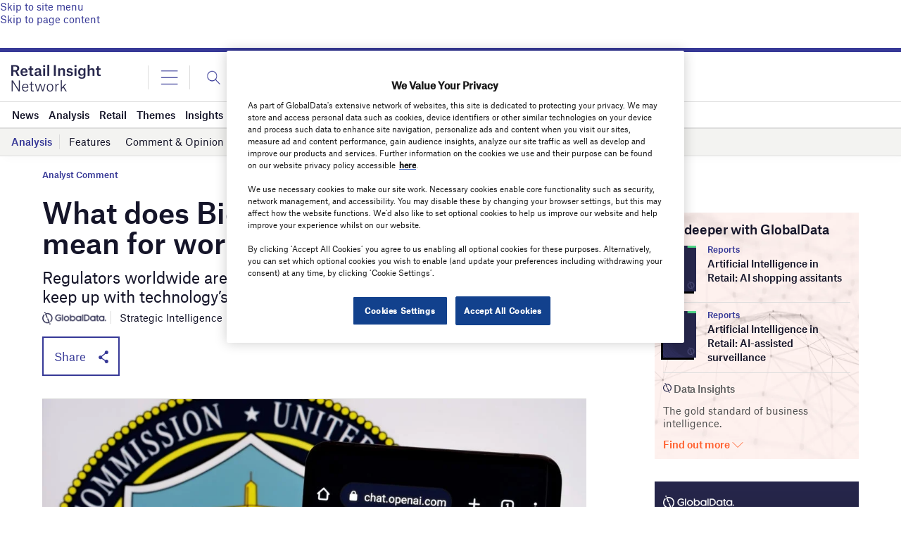

--- FILE ---
content_type: text/html; charset=utf-8
request_url: https://www.google.com/recaptcha/api2/anchor?ar=1&k=6LcqBjQUAAAAAOm0OoVcGhdeuwRaYeG44rfzGqtv&co=aHR0cHM6Ly93d3cucmV0YWlsLWluc2lnaHQtbmV0d29yay5jb206NDQz&hl=en&v=PoyoqOPhxBO7pBk68S4YbpHZ&size=normal&anchor-ms=20000&execute-ms=30000&cb=8rhf2pyqqm7r
body_size: 49552
content:
<!DOCTYPE HTML><html dir="ltr" lang="en"><head><meta http-equiv="Content-Type" content="text/html; charset=UTF-8">
<meta http-equiv="X-UA-Compatible" content="IE=edge">
<title>reCAPTCHA</title>
<style type="text/css">
/* cyrillic-ext */
@font-face {
  font-family: 'Roboto';
  font-style: normal;
  font-weight: 400;
  font-stretch: 100%;
  src: url(//fonts.gstatic.com/s/roboto/v48/KFO7CnqEu92Fr1ME7kSn66aGLdTylUAMa3GUBHMdazTgWw.woff2) format('woff2');
  unicode-range: U+0460-052F, U+1C80-1C8A, U+20B4, U+2DE0-2DFF, U+A640-A69F, U+FE2E-FE2F;
}
/* cyrillic */
@font-face {
  font-family: 'Roboto';
  font-style: normal;
  font-weight: 400;
  font-stretch: 100%;
  src: url(//fonts.gstatic.com/s/roboto/v48/KFO7CnqEu92Fr1ME7kSn66aGLdTylUAMa3iUBHMdazTgWw.woff2) format('woff2');
  unicode-range: U+0301, U+0400-045F, U+0490-0491, U+04B0-04B1, U+2116;
}
/* greek-ext */
@font-face {
  font-family: 'Roboto';
  font-style: normal;
  font-weight: 400;
  font-stretch: 100%;
  src: url(//fonts.gstatic.com/s/roboto/v48/KFO7CnqEu92Fr1ME7kSn66aGLdTylUAMa3CUBHMdazTgWw.woff2) format('woff2');
  unicode-range: U+1F00-1FFF;
}
/* greek */
@font-face {
  font-family: 'Roboto';
  font-style: normal;
  font-weight: 400;
  font-stretch: 100%;
  src: url(//fonts.gstatic.com/s/roboto/v48/KFO7CnqEu92Fr1ME7kSn66aGLdTylUAMa3-UBHMdazTgWw.woff2) format('woff2');
  unicode-range: U+0370-0377, U+037A-037F, U+0384-038A, U+038C, U+038E-03A1, U+03A3-03FF;
}
/* math */
@font-face {
  font-family: 'Roboto';
  font-style: normal;
  font-weight: 400;
  font-stretch: 100%;
  src: url(//fonts.gstatic.com/s/roboto/v48/KFO7CnqEu92Fr1ME7kSn66aGLdTylUAMawCUBHMdazTgWw.woff2) format('woff2');
  unicode-range: U+0302-0303, U+0305, U+0307-0308, U+0310, U+0312, U+0315, U+031A, U+0326-0327, U+032C, U+032F-0330, U+0332-0333, U+0338, U+033A, U+0346, U+034D, U+0391-03A1, U+03A3-03A9, U+03B1-03C9, U+03D1, U+03D5-03D6, U+03F0-03F1, U+03F4-03F5, U+2016-2017, U+2034-2038, U+203C, U+2040, U+2043, U+2047, U+2050, U+2057, U+205F, U+2070-2071, U+2074-208E, U+2090-209C, U+20D0-20DC, U+20E1, U+20E5-20EF, U+2100-2112, U+2114-2115, U+2117-2121, U+2123-214F, U+2190, U+2192, U+2194-21AE, U+21B0-21E5, U+21F1-21F2, U+21F4-2211, U+2213-2214, U+2216-22FF, U+2308-230B, U+2310, U+2319, U+231C-2321, U+2336-237A, U+237C, U+2395, U+239B-23B7, U+23D0, U+23DC-23E1, U+2474-2475, U+25AF, U+25B3, U+25B7, U+25BD, U+25C1, U+25CA, U+25CC, U+25FB, U+266D-266F, U+27C0-27FF, U+2900-2AFF, U+2B0E-2B11, U+2B30-2B4C, U+2BFE, U+3030, U+FF5B, U+FF5D, U+1D400-1D7FF, U+1EE00-1EEFF;
}
/* symbols */
@font-face {
  font-family: 'Roboto';
  font-style: normal;
  font-weight: 400;
  font-stretch: 100%;
  src: url(//fonts.gstatic.com/s/roboto/v48/KFO7CnqEu92Fr1ME7kSn66aGLdTylUAMaxKUBHMdazTgWw.woff2) format('woff2');
  unicode-range: U+0001-000C, U+000E-001F, U+007F-009F, U+20DD-20E0, U+20E2-20E4, U+2150-218F, U+2190, U+2192, U+2194-2199, U+21AF, U+21E6-21F0, U+21F3, U+2218-2219, U+2299, U+22C4-22C6, U+2300-243F, U+2440-244A, U+2460-24FF, U+25A0-27BF, U+2800-28FF, U+2921-2922, U+2981, U+29BF, U+29EB, U+2B00-2BFF, U+4DC0-4DFF, U+FFF9-FFFB, U+10140-1018E, U+10190-1019C, U+101A0, U+101D0-101FD, U+102E0-102FB, U+10E60-10E7E, U+1D2C0-1D2D3, U+1D2E0-1D37F, U+1F000-1F0FF, U+1F100-1F1AD, U+1F1E6-1F1FF, U+1F30D-1F30F, U+1F315, U+1F31C, U+1F31E, U+1F320-1F32C, U+1F336, U+1F378, U+1F37D, U+1F382, U+1F393-1F39F, U+1F3A7-1F3A8, U+1F3AC-1F3AF, U+1F3C2, U+1F3C4-1F3C6, U+1F3CA-1F3CE, U+1F3D4-1F3E0, U+1F3ED, U+1F3F1-1F3F3, U+1F3F5-1F3F7, U+1F408, U+1F415, U+1F41F, U+1F426, U+1F43F, U+1F441-1F442, U+1F444, U+1F446-1F449, U+1F44C-1F44E, U+1F453, U+1F46A, U+1F47D, U+1F4A3, U+1F4B0, U+1F4B3, U+1F4B9, U+1F4BB, U+1F4BF, U+1F4C8-1F4CB, U+1F4D6, U+1F4DA, U+1F4DF, U+1F4E3-1F4E6, U+1F4EA-1F4ED, U+1F4F7, U+1F4F9-1F4FB, U+1F4FD-1F4FE, U+1F503, U+1F507-1F50B, U+1F50D, U+1F512-1F513, U+1F53E-1F54A, U+1F54F-1F5FA, U+1F610, U+1F650-1F67F, U+1F687, U+1F68D, U+1F691, U+1F694, U+1F698, U+1F6AD, U+1F6B2, U+1F6B9-1F6BA, U+1F6BC, U+1F6C6-1F6CF, U+1F6D3-1F6D7, U+1F6E0-1F6EA, U+1F6F0-1F6F3, U+1F6F7-1F6FC, U+1F700-1F7FF, U+1F800-1F80B, U+1F810-1F847, U+1F850-1F859, U+1F860-1F887, U+1F890-1F8AD, U+1F8B0-1F8BB, U+1F8C0-1F8C1, U+1F900-1F90B, U+1F93B, U+1F946, U+1F984, U+1F996, U+1F9E9, U+1FA00-1FA6F, U+1FA70-1FA7C, U+1FA80-1FA89, U+1FA8F-1FAC6, U+1FACE-1FADC, U+1FADF-1FAE9, U+1FAF0-1FAF8, U+1FB00-1FBFF;
}
/* vietnamese */
@font-face {
  font-family: 'Roboto';
  font-style: normal;
  font-weight: 400;
  font-stretch: 100%;
  src: url(//fonts.gstatic.com/s/roboto/v48/KFO7CnqEu92Fr1ME7kSn66aGLdTylUAMa3OUBHMdazTgWw.woff2) format('woff2');
  unicode-range: U+0102-0103, U+0110-0111, U+0128-0129, U+0168-0169, U+01A0-01A1, U+01AF-01B0, U+0300-0301, U+0303-0304, U+0308-0309, U+0323, U+0329, U+1EA0-1EF9, U+20AB;
}
/* latin-ext */
@font-face {
  font-family: 'Roboto';
  font-style: normal;
  font-weight: 400;
  font-stretch: 100%;
  src: url(//fonts.gstatic.com/s/roboto/v48/KFO7CnqEu92Fr1ME7kSn66aGLdTylUAMa3KUBHMdazTgWw.woff2) format('woff2');
  unicode-range: U+0100-02BA, U+02BD-02C5, U+02C7-02CC, U+02CE-02D7, U+02DD-02FF, U+0304, U+0308, U+0329, U+1D00-1DBF, U+1E00-1E9F, U+1EF2-1EFF, U+2020, U+20A0-20AB, U+20AD-20C0, U+2113, U+2C60-2C7F, U+A720-A7FF;
}
/* latin */
@font-face {
  font-family: 'Roboto';
  font-style: normal;
  font-weight: 400;
  font-stretch: 100%;
  src: url(//fonts.gstatic.com/s/roboto/v48/KFO7CnqEu92Fr1ME7kSn66aGLdTylUAMa3yUBHMdazQ.woff2) format('woff2');
  unicode-range: U+0000-00FF, U+0131, U+0152-0153, U+02BB-02BC, U+02C6, U+02DA, U+02DC, U+0304, U+0308, U+0329, U+2000-206F, U+20AC, U+2122, U+2191, U+2193, U+2212, U+2215, U+FEFF, U+FFFD;
}
/* cyrillic-ext */
@font-face {
  font-family: 'Roboto';
  font-style: normal;
  font-weight: 500;
  font-stretch: 100%;
  src: url(//fonts.gstatic.com/s/roboto/v48/KFO7CnqEu92Fr1ME7kSn66aGLdTylUAMa3GUBHMdazTgWw.woff2) format('woff2');
  unicode-range: U+0460-052F, U+1C80-1C8A, U+20B4, U+2DE0-2DFF, U+A640-A69F, U+FE2E-FE2F;
}
/* cyrillic */
@font-face {
  font-family: 'Roboto';
  font-style: normal;
  font-weight: 500;
  font-stretch: 100%;
  src: url(//fonts.gstatic.com/s/roboto/v48/KFO7CnqEu92Fr1ME7kSn66aGLdTylUAMa3iUBHMdazTgWw.woff2) format('woff2');
  unicode-range: U+0301, U+0400-045F, U+0490-0491, U+04B0-04B1, U+2116;
}
/* greek-ext */
@font-face {
  font-family: 'Roboto';
  font-style: normal;
  font-weight: 500;
  font-stretch: 100%;
  src: url(//fonts.gstatic.com/s/roboto/v48/KFO7CnqEu92Fr1ME7kSn66aGLdTylUAMa3CUBHMdazTgWw.woff2) format('woff2');
  unicode-range: U+1F00-1FFF;
}
/* greek */
@font-face {
  font-family: 'Roboto';
  font-style: normal;
  font-weight: 500;
  font-stretch: 100%;
  src: url(//fonts.gstatic.com/s/roboto/v48/KFO7CnqEu92Fr1ME7kSn66aGLdTylUAMa3-UBHMdazTgWw.woff2) format('woff2');
  unicode-range: U+0370-0377, U+037A-037F, U+0384-038A, U+038C, U+038E-03A1, U+03A3-03FF;
}
/* math */
@font-face {
  font-family: 'Roboto';
  font-style: normal;
  font-weight: 500;
  font-stretch: 100%;
  src: url(//fonts.gstatic.com/s/roboto/v48/KFO7CnqEu92Fr1ME7kSn66aGLdTylUAMawCUBHMdazTgWw.woff2) format('woff2');
  unicode-range: U+0302-0303, U+0305, U+0307-0308, U+0310, U+0312, U+0315, U+031A, U+0326-0327, U+032C, U+032F-0330, U+0332-0333, U+0338, U+033A, U+0346, U+034D, U+0391-03A1, U+03A3-03A9, U+03B1-03C9, U+03D1, U+03D5-03D6, U+03F0-03F1, U+03F4-03F5, U+2016-2017, U+2034-2038, U+203C, U+2040, U+2043, U+2047, U+2050, U+2057, U+205F, U+2070-2071, U+2074-208E, U+2090-209C, U+20D0-20DC, U+20E1, U+20E5-20EF, U+2100-2112, U+2114-2115, U+2117-2121, U+2123-214F, U+2190, U+2192, U+2194-21AE, U+21B0-21E5, U+21F1-21F2, U+21F4-2211, U+2213-2214, U+2216-22FF, U+2308-230B, U+2310, U+2319, U+231C-2321, U+2336-237A, U+237C, U+2395, U+239B-23B7, U+23D0, U+23DC-23E1, U+2474-2475, U+25AF, U+25B3, U+25B7, U+25BD, U+25C1, U+25CA, U+25CC, U+25FB, U+266D-266F, U+27C0-27FF, U+2900-2AFF, U+2B0E-2B11, U+2B30-2B4C, U+2BFE, U+3030, U+FF5B, U+FF5D, U+1D400-1D7FF, U+1EE00-1EEFF;
}
/* symbols */
@font-face {
  font-family: 'Roboto';
  font-style: normal;
  font-weight: 500;
  font-stretch: 100%;
  src: url(//fonts.gstatic.com/s/roboto/v48/KFO7CnqEu92Fr1ME7kSn66aGLdTylUAMaxKUBHMdazTgWw.woff2) format('woff2');
  unicode-range: U+0001-000C, U+000E-001F, U+007F-009F, U+20DD-20E0, U+20E2-20E4, U+2150-218F, U+2190, U+2192, U+2194-2199, U+21AF, U+21E6-21F0, U+21F3, U+2218-2219, U+2299, U+22C4-22C6, U+2300-243F, U+2440-244A, U+2460-24FF, U+25A0-27BF, U+2800-28FF, U+2921-2922, U+2981, U+29BF, U+29EB, U+2B00-2BFF, U+4DC0-4DFF, U+FFF9-FFFB, U+10140-1018E, U+10190-1019C, U+101A0, U+101D0-101FD, U+102E0-102FB, U+10E60-10E7E, U+1D2C0-1D2D3, U+1D2E0-1D37F, U+1F000-1F0FF, U+1F100-1F1AD, U+1F1E6-1F1FF, U+1F30D-1F30F, U+1F315, U+1F31C, U+1F31E, U+1F320-1F32C, U+1F336, U+1F378, U+1F37D, U+1F382, U+1F393-1F39F, U+1F3A7-1F3A8, U+1F3AC-1F3AF, U+1F3C2, U+1F3C4-1F3C6, U+1F3CA-1F3CE, U+1F3D4-1F3E0, U+1F3ED, U+1F3F1-1F3F3, U+1F3F5-1F3F7, U+1F408, U+1F415, U+1F41F, U+1F426, U+1F43F, U+1F441-1F442, U+1F444, U+1F446-1F449, U+1F44C-1F44E, U+1F453, U+1F46A, U+1F47D, U+1F4A3, U+1F4B0, U+1F4B3, U+1F4B9, U+1F4BB, U+1F4BF, U+1F4C8-1F4CB, U+1F4D6, U+1F4DA, U+1F4DF, U+1F4E3-1F4E6, U+1F4EA-1F4ED, U+1F4F7, U+1F4F9-1F4FB, U+1F4FD-1F4FE, U+1F503, U+1F507-1F50B, U+1F50D, U+1F512-1F513, U+1F53E-1F54A, U+1F54F-1F5FA, U+1F610, U+1F650-1F67F, U+1F687, U+1F68D, U+1F691, U+1F694, U+1F698, U+1F6AD, U+1F6B2, U+1F6B9-1F6BA, U+1F6BC, U+1F6C6-1F6CF, U+1F6D3-1F6D7, U+1F6E0-1F6EA, U+1F6F0-1F6F3, U+1F6F7-1F6FC, U+1F700-1F7FF, U+1F800-1F80B, U+1F810-1F847, U+1F850-1F859, U+1F860-1F887, U+1F890-1F8AD, U+1F8B0-1F8BB, U+1F8C0-1F8C1, U+1F900-1F90B, U+1F93B, U+1F946, U+1F984, U+1F996, U+1F9E9, U+1FA00-1FA6F, U+1FA70-1FA7C, U+1FA80-1FA89, U+1FA8F-1FAC6, U+1FACE-1FADC, U+1FADF-1FAE9, U+1FAF0-1FAF8, U+1FB00-1FBFF;
}
/* vietnamese */
@font-face {
  font-family: 'Roboto';
  font-style: normal;
  font-weight: 500;
  font-stretch: 100%;
  src: url(//fonts.gstatic.com/s/roboto/v48/KFO7CnqEu92Fr1ME7kSn66aGLdTylUAMa3OUBHMdazTgWw.woff2) format('woff2');
  unicode-range: U+0102-0103, U+0110-0111, U+0128-0129, U+0168-0169, U+01A0-01A1, U+01AF-01B0, U+0300-0301, U+0303-0304, U+0308-0309, U+0323, U+0329, U+1EA0-1EF9, U+20AB;
}
/* latin-ext */
@font-face {
  font-family: 'Roboto';
  font-style: normal;
  font-weight: 500;
  font-stretch: 100%;
  src: url(//fonts.gstatic.com/s/roboto/v48/KFO7CnqEu92Fr1ME7kSn66aGLdTylUAMa3KUBHMdazTgWw.woff2) format('woff2');
  unicode-range: U+0100-02BA, U+02BD-02C5, U+02C7-02CC, U+02CE-02D7, U+02DD-02FF, U+0304, U+0308, U+0329, U+1D00-1DBF, U+1E00-1E9F, U+1EF2-1EFF, U+2020, U+20A0-20AB, U+20AD-20C0, U+2113, U+2C60-2C7F, U+A720-A7FF;
}
/* latin */
@font-face {
  font-family: 'Roboto';
  font-style: normal;
  font-weight: 500;
  font-stretch: 100%;
  src: url(//fonts.gstatic.com/s/roboto/v48/KFO7CnqEu92Fr1ME7kSn66aGLdTylUAMa3yUBHMdazQ.woff2) format('woff2');
  unicode-range: U+0000-00FF, U+0131, U+0152-0153, U+02BB-02BC, U+02C6, U+02DA, U+02DC, U+0304, U+0308, U+0329, U+2000-206F, U+20AC, U+2122, U+2191, U+2193, U+2212, U+2215, U+FEFF, U+FFFD;
}
/* cyrillic-ext */
@font-face {
  font-family: 'Roboto';
  font-style: normal;
  font-weight: 900;
  font-stretch: 100%;
  src: url(//fonts.gstatic.com/s/roboto/v48/KFO7CnqEu92Fr1ME7kSn66aGLdTylUAMa3GUBHMdazTgWw.woff2) format('woff2');
  unicode-range: U+0460-052F, U+1C80-1C8A, U+20B4, U+2DE0-2DFF, U+A640-A69F, U+FE2E-FE2F;
}
/* cyrillic */
@font-face {
  font-family: 'Roboto';
  font-style: normal;
  font-weight: 900;
  font-stretch: 100%;
  src: url(//fonts.gstatic.com/s/roboto/v48/KFO7CnqEu92Fr1ME7kSn66aGLdTylUAMa3iUBHMdazTgWw.woff2) format('woff2');
  unicode-range: U+0301, U+0400-045F, U+0490-0491, U+04B0-04B1, U+2116;
}
/* greek-ext */
@font-face {
  font-family: 'Roboto';
  font-style: normal;
  font-weight: 900;
  font-stretch: 100%;
  src: url(//fonts.gstatic.com/s/roboto/v48/KFO7CnqEu92Fr1ME7kSn66aGLdTylUAMa3CUBHMdazTgWw.woff2) format('woff2');
  unicode-range: U+1F00-1FFF;
}
/* greek */
@font-face {
  font-family: 'Roboto';
  font-style: normal;
  font-weight: 900;
  font-stretch: 100%;
  src: url(//fonts.gstatic.com/s/roboto/v48/KFO7CnqEu92Fr1ME7kSn66aGLdTylUAMa3-UBHMdazTgWw.woff2) format('woff2');
  unicode-range: U+0370-0377, U+037A-037F, U+0384-038A, U+038C, U+038E-03A1, U+03A3-03FF;
}
/* math */
@font-face {
  font-family: 'Roboto';
  font-style: normal;
  font-weight: 900;
  font-stretch: 100%;
  src: url(//fonts.gstatic.com/s/roboto/v48/KFO7CnqEu92Fr1ME7kSn66aGLdTylUAMawCUBHMdazTgWw.woff2) format('woff2');
  unicode-range: U+0302-0303, U+0305, U+0307-0308, U+0310, U+0312, U+0315, U+031A, U+0326-0327, U+032C, U+032F-0330, U+0332-0333, U+0338, U+033A, U+0346, U+034D, U+0391-03A1, U+03A3-03A9, U+03B1-03C9, U+03D1, U+03D5-03D6, U+03F0-03F1, U+03F4-03F5, U+2016-2017, U+2034-2038, U+203C, U+2040, U+2043, U+2047, U+2050, U+2057, U+205F, U+2070-2071, U+2074-208E, U+2090-209C, U+20D0-20DC, U+20E1, U+20E5-20EF, U+2100-2112, U+2114-2115, U+2117-2121, U+2123-214F, U+2190, U+2192, U+2194-21AE, U+21B0-21E5, U+21F1-21F2, U+21F4-2211, U+2213-2214, U+2216-22FF, U+2308-230B, U+2310, U+2319, U+231C-2321, U+2336-237A, U+237C, U+2395, U+239B-23B7, U+23D0, U+23DC-23E1, U+2474-2475, U+25AF, U+25B3, U+25B7, U+25BD, U+25C1, U+25CA, U+25CC, U+25FB, U+266D-266F, U+27C0-27FF, U+2900-2AFF, U+2B0E-2B11, U+2B30-2B4C, U+2BFE, U+3030, U+FF5B, U+FF5D, U+1D400-1D7FF, U+1EE00-1EEFF;
}
/* symbols */
@font-face {
  font-family: 'Roboto';
  font-style: normal;
  font-weight: 900;
  font-stretch: 100%;
  src: url(//fonts.gstatic.com/s/roboto/v48/KFO7CnqEu92Fr1ME7kSn66aGLdTylUAMaxKUBHMdazTgWw.woff2) format('woff2');
  unicode-range: U+0001-000C, U+000E-001F, U+007F-009F, U+20DD-20E0, U+20E2-20E4, U+2150-218F, U+2190, U+2192, U+2194-2199, U+21AF, U+21E6-21F0, U+21F3, U+2218-2219, U+2299, U+22C4-22C6, U+2300-243F, U+2440-244A, U+2460-24FF, U+25A0-27BF, U+2800-28FF, U+2921-2922, U+2981, U+29BF, U+29EB, U+2B00-2BFF, U+4DC0-4DFF, U+FFF9-FFFB, U+10140-1018E, U+10190-1019C, U+101A0, U+101D0-101FD, U+102E0-102FB, U+10E60-10E7E, U+1D2C0-1D2D3, U+1D2E0-1D37F, U+1F000-1F0FF, U+1F100-1F1AD, U+1F1E6-1F1FF, U+1F30D-1F30F, U+1F315, U+1F31C, U+1F31E, U+1F320-1F32C, U+1F336, U+1F378, U+1F37D, U+1F382, U+1F393-1F39F, U+1F3A7-1F3A8, U+1F3AC-1F3AF, U+1F3C2, U+1F3C4-1F3C6, U+1F3CA-1F3CE, U+1F3D4-1F3E0, U+1F3ED, U+1F3F1-1F3F3, U+1F3F5-1F3F7, U+1F408, U+1F415, U+1F41F, U+1F426, U+1F43F, U+1F441-1F442, U+1F444, U+1F446-1F449, U+1F44C-1F44E, U+1F453, U+1F46A, U+1F47D, U+1F4A3, U+1F4B0, U+1F4B3, U+1F4B9, U+1F4BB, U+1F4BF, U+1F4C8-1F4CB, U+1F4D6, U+1F4DA, U+1F4DF, U+1F4E3-1F4E6, U+1F4EA-1F4ED, U+1F4F7, U+1F4F9-1F4FB, U+1F4FD-1F4FE, U+1F503, U+1F507-1F50B, U+1F50D, U+1F512-1F513, U+1F53E-1F54A, U+1F54F-1F5FA, U+1F610, U+1F650-1F67F, U+1F687, U+1F68D, U+1F691, U+1F694, U+1F698, U+1F6AD, U+1F6B2, U+1F6B9-1F6BA, U+1F6BC, U+1F6C6-1F6CF, U+1F6D3-1F6D7, U+1F6E0-1F6EA, U+1F6F0-1F6F3, U+1F6F7-1F6FC, U+1F700-1F7FF, U+1F800-1F80B, U+1F810-1F847, U+1F850-1F859, U+1F860-1F887, U+1F890-1F8AD, U+1F8B0-1F8BB, U+1F8C0-1F8C1, U+1F900-1F90B, U+1F93B, U+1F946, U+1F984, U+1F996, U+1F9E9, U+1FA00-1FA6F, U+1FA70-1FA7C, U+1FA80-1FA89, U+1FA8F-1FAC6, U+1FACE-1FADC, U+1FADF-1FAE9, U+1FAF0-1FAF8, U+1FB00-1FBFF;
}
/* vietnamese */
@font-face {
  font-family: 'Roboto';
  font-style: normal;
  font-weight: 900;
  font-stretch: 100%;
  src: url(//fonts.gstatic.com/s/roboto/v48/KFO7CnqEu92Fr1ME7kSn66aGLdTylUAMa3OUBHMdazTgWw.woff2) format('woff2');
  unicode-range: U+0102-0103, U+0110-0111, U+0128-0129, U+0168-0169, U+01A0-01A1, U+01AF-01B0, U+0300-0301, U+0303-0304, U+0308-0309, U+0323, U+0329, U+1EA0-1EF9, U+20AB;
}
/* latin-ext */
@font-face {
  font-family: 'Roboto';
  font-style: normal;
  font-weight: 900;
  font-stretch: 100%;
  src: url(//fonts.gstatic.com/s/roboto/v48/KFO7CnqEu92Fr1ME7kSn66aGLdTylUAMa3KUBHMdazTgWw.woff2) format('woff2');
  unicode-range: U+0100-02BA, U+02BD-02C5, U+02C7-02CC, U+02CE-02D7, U+02DD-02FF, U+0304, U+0308, U+0329, U+1D00-1DBF, U+1E00-1E9F, U+1EF2-1EFF, U+2020, U+20A0-20AB, U+20AD-20C0, U+2113, U+2C60-2C7F, U+A720-A7FF;
}
/* latin */
@font-face {
  font-family: 'Roboto';
  font-style: normal;
  font-weight: 900;
  font-stretch: 100%;
  src: url(//fonts.gstatic.com/s/roboto/v48/KFO7CnqEu92Fr1ME7kSn66aGLdTylUAMa3yUBHMdazQ.woff2) format('woff2');
  unicode-range: U+0000-00FF, U+0131, U+0152-0153, U+02BB-02BC, U+02C6, U+02DA, U+02DC, U+0304, U+0308, U+0329, U+2000-206F, U+20AC, U+2122, U+2191, U+2193, U+2212, U+2215, U+FEFF, U+FFFD;
}

</style>
<link rel="stylesheet" type="text/css" href="https://www.gstatic.com/recaptcha/releases/PoyoqOPhxBO7pBk68S4YbpHZ/styles__ltr.css">
<script nonce="dLmlTNxj4hhf5z0ph05IYQ" type="text/javascript">window['__recaptcha_api'] = 'https://www.google.com/recaptcha/api2/';</script>
<script type="text/javascript" src="https://www.gstatic.com/recaptcha/releases/PoyoqOPhxBO7pBk68S4YbpHZ/recaptcha__en.js" nonce="dLmlTNxj4hhf5z0ph05IYQ">
      
    </script></head>
<body><div id="rc-anchor-alert" class="rc-anchor-alert"></div>
<input type="hidden" id="recaptcha-token" value="[base64]">
<script type="text/javascript" nonce="dLmlTNxj4hhf5z0ph05IYQ">
      recaptcha.anchor.Main.init("[\x22ainput\x22,[\x22bgdata\x22,\x22\x22,\[base64]/[base64]/MjU1Ong/[base64]/[base64]/[base64]/[base64]/[base64]/[base64]/[base64]/[base64]/[base64]/[base64]/[base64]/[base64]/[base64]/[base64]/[base64]\\u003d\x22,\[base64]\\u003d\x22,\x22w57Du8K2I8KFw5xcw4UlK8KtwqQkwqPDtxRvDAZlwpETw4fDtsKEwr3CrWNTwrtpw4rDgHHDvsOJwqIOUsOBMDjClmEqcm/DrsOnMMKxw4FaTHbChQo+SMOLw7zCosKbw7vCmsKjwr3CoMO+EgzCssKoY8KiwqbCsAhfAcOWw67Cg8KrwoPCllvCh8OPODZeWsOGC8KqWCBycMOSHh/Cg8KvNhQTw5YrYkVBwqvCmcOGw77DlsOcTwlBwqIFwootw4TDkw0FwoAOwrHCtMOLSsKOw6jClFbCkcKRIRMoasKXw5/CpHoGaQHDimHDvS9cwonDlMK7XgzDshUgEsO6wprDiFHDk8O7wrNdwq9KElogA0ROw5rCssKzwqxPI2LDvxHDmsOEw7LDnw/DtsOoLS/Dj8KpNcK9S8KpwqzCgyDCocKZw6PCsRjDi8Ozw73DqMOXw5Ndw6snWcOZVCXCjcKLwoDCgW3ClMOZw6vDsx0CMMOEw5jDjQfClW7ClMK8PEnDuRTCmMOXXn3CukouUcK7wprDmwQUSBPCo8K1w5AIXlsIwprDmxHDjFx/N0t2w4HCpj0jTlpTLwTCjWRDw4zDmVLCgTzDo8K+wpjDjnkGwrJAY8Oxw5DDs8KVwp3DhEsow41Aw5/[base64]/[base64]/HMKUMAfCt8OswqjCqi8gDsOmwoMIwr42UsKqC8KHwpx3Fk03P8K+wrLCnhDCjDQpwoNsw5jCjcKdw7V7VULCrltaw5IowpzDn8KEPWMfwr3CpV0sHF4Ew7zDuMKuQsOgw63Dk8OMwp3Dv8KfwpQvw4plbSp3Z8ObwonDmlIQw6/DpMKvU8OHw7rDucKlwqTDl8OcwoHDhMKQwqPCqjjDt3HDqsKCwqUjKsOGwq4dBk7DjSQoECjDkMOfecKFTMOmw5LDrD9oIsOpAEPDv8KJccO5woJCwoVZwoVeOcKWwodLbMKDZgN/woVlw6XDkRTDrXodPFLCgGPDlB1vw4kywqfCkHNIw4XDs8KQwpUVF3LDi0PDlsOEclTDlcO3wo89FcKbwrXChCJnwq4kwo/Cu8O9w6Yew6RgCmzCvysOw4NkwoTDi8OtHHrCsHJBDnHCk8Obwq8Ew4HCsC3DtsONw5fCosKrKUYBwql0w5p/[base64]/DqcKzw53Ds0kKPMKiJcKhLWzDljQrZcKJdsOjwrvDgHZYWCvDlcKwwqnDm8OwwrERKQDDmwXCmVkSP0tHwrdqG8Ovw4HDr8K6wqTCusOjw5XCqMKVGsKRw6A6FMK/PjULUgPCj8OIw4Zmwqggwq9rT8OAwpbDjCF1w70GdVlGwoViwrlPBsOdb8Ofw5jCtsONw6tjw4XCgMOxw6nDo8OZQhfCpgPDvQgMcSllKUTCusKXbcKfZcKcIcOsK8OndMO8LcOTw6nDkgckbcKecEE3w7jCnDrDksO5wrfDoSzDpBEhw6M/wpfCmEQEwoHCn8KiwrTDrHnDhHfDtQzCl08Fwq3CrUQXLMKjchvDscOHDMKsw7DCjRk2VcKOKWjCnUjChRcAw6tmw4rCvwXDs3TDiXjCq2BdYMOGBsKLBcOic0HDo8Ocwp94w7LDksO3wpDCusOdwrXCjMOHwqfDlsOJw6orfnh7QFvCsMKwP0FOwq8Vw4wOwqHCsz/CqMOHIlXCkiDCqHvCq0NjQwDDkCFxeB0LwrMdw5YESRbDp8OHw5bDvsOEATlKw6JkKsKgwosbwrFOc8KLw7zCvD4Rw69twrTDkgZjw7RxwpvDkhzDum3Ci8O7w73CsMKbE8O3woHDrl4Pwp8Fwqlawrh2YcO2w7pAJ19aMSvDtz/CqcOnw7TCrAzDoMK6PBLDmMKUw7LCscOTw73CkMKXwoo/wqopwppiSQV4w5MfwpsIwo/DmyHCgmxkGQdJwoXDiDl7w4DDsMOfw7nDnzsQHsKVw7Jfw4PCjMO+Q8OaHDXCvRHCklXCnhQCw7dFwrbDlDtbYMO1V8KqdMKHw5RaOXlPNhzDt8OKRGQ0w5zCgVrCoTrCnsOQXsOew48BwoNLwqkHw4HCsw/[base64]/[base64]/Ct25NQcKQw6ULNwLCoiMnOQE5SS3DjsK3w6LCj1jChcKaw58Ew54MwrgjEMORwrIHw4QZw7vDsn1oI8KNw4sXw48EwpTCkU1jaHnDqMOXWzdIw6HCjMO0wq3CrF3Dk8KxNWYNHkxywqUjwr/DpxDCkGpHwrJpCijChsKSScONfcK9wpvDn8KXwoHCrDrDmnkMw6bDisKPwrxCZsK1BkvCqcO8SkDDkBlrw5xewpIpLw3ClmtSw4vCtcKSwo8mw6ZgwovCpUAracKcwoVzwr8PwoIGWhTCjX7DjC9mw7nCpsOxwrnClF0Jw4JObyXClibDi8KlIcOCwpXDjW/CpsK1wo5wwo9Fw40yCWrChAg2d8OIw4YJYhXCpcK+w5BMwq4kCsO9KcK7BzhcwrBdw6ZKw4Asw5VFw78SwqrDqMKvIsOpWMOAwoNjQcKraMK1wq4hwq/CtsO4w6PDh23DnMKjQwg/VsKawpLDg8ODFcORwq3DlTEnw7kow4N5wpzDt0vDh8OQTcOYVMKmf8OhOsOcGMO0wqnDsWrDhMKWwp/CsRLCrBTCvg/CtSPDgcOiwrF1GsOuOMKlIMKiw6Qnw7gcw4Qbw45uw78dwogSKH5mS8KLw74ZwoXCrVISWD1ew7fCjBN+w7N/[base64]/CtcO8wqnDm1JdUEvDlsOQJMOFwoNaZ8KKw7bDi8OlwpzCrcKYw7jCrgbCicO/XcK6CMO+RcKswpBrDcKTw7wsw4hiw4YMf1PDlMKyQ8O+B1LDscOIwrzCimIqwo98DGEzw6/DqDTCt8OFw7U6wpolMWjCoMOxUMOdbDE2E8KJw4PCjEvDjU/[base64]/[base64]/w6tTw6HCocKEHWvCgwTCosOPQQbCgyPDq8OiwrN9w5DDuMOqLkfDuEUrAx3DqsO9w6fDo8O/wrVme8OOTsK4wodBIDgtf8OHwocHw5hJNlc5BD82XcOkw6s0ViMoXlrCiMOoJMOiwqHDsmnCpMK8S2XCrE3ClyleWMOXw401w47CmsKewoZXw6Bsw6o0JX0/[base64]/CocKzdE7DhMKLw4wbJ1/Cs0MRwrxiwohwDsKYwpjCuxYxRcOhw6drwrnDjgPCqMKHSsOgA8KLIVXDpUTCu8Ofw7HCkDZ0S8ORw6bCr8OIT0XDrMO4woEmwrfDm8OmMMKWw6bClsK2wrjCo8ONwoHChMOHSsOyw4fDoG5gYk/CvsKyw7PDrMOMVjs6McKue0xawp8Pw5/DlcOKwo/[base64]/wrskdl5AVsKFTcOSNMOnwo3CjsK7wp/CrMOWGWIhwq5lK8Otw7XCpns0QMO/d8OFBcOmwprCgMOFw4nDkF5tF8KpAsK8BkkJwqnCrcOGKsKnQMKfUGk6w4TCsy81BFEuwo7CtTnDisKBw4jDkyDCpsOgJ2jCiMKDHMKiw7LCvXJhZ8KJc8OcXsKRGsOlwrzCsH/CocKoXkQAwrZDOMOIM1FFG8O3A8O4w6zCo8KSw4vCh8KmI8KYRg51w7zCjMKvw5hEwobDm0LCosO/wofChw7CixjDhHUuw7PCk3Ftwp3CjR/DmXRDwo3DoC3DoMO1UFPCrcKpwq43W8K2J3wfKsKfw6JNw4rDgMK/[base64]/KsOFwojDozzCm0rCvRDCrx56ecKXwr3CnnIOw6VCw6HCtFZwHHoaIQcnwqzDnSfDicO/dw/Cn8OqRBg4wp4rwq18wq95wqjDinxJw6bDmDHCscOnYGvCpjpXwpTCgTItF0rCvScMbMOSLHbCuXsnw7rDlsKrwr4/VkfCt38VIsK8N8OBwoTCnCjDtkTDmcOIB8KNw4LCucOWw7tlGzDCq8KGWMKSwrd9dcOgwogewqTCj8KoAsK9w6NSw78lacO0Tm7ClMOjwqxWw5zCucKUwqfDk8KoThvCkMOUJ1HCmw3CsAzCt8KLw40AXMOebWB/CwhbOU04w6zCsisKw4bDsmPDtcOSwrEGw4jCn0YWKynDm1k3NRbDhhoZw78tKRPCs8O0wo/ClSELw7Ffw5rChMKlwoPCqCLCn8Omw7pcwrrCvcO7O8KGEEJTw4tqI8OgXsKdU31zfMOkw4zCjkjDnw8LwoBOMcK2w4zDgMOFw7pERcOqw7XCmFLCiFFKXXI6w5B4D1PCj8KFw6RpHGZuRnc7w4liw7gWLsKqPDsGwp40w6cxBhDDkcKiwpR/w6bDrWdSYcO6I19JX8OAw7vDg8OmP8KzBMOgBcKCw6oKV1QIwoJVDUTCvz/ChcKbw448woc0wosoC1LCpsKvVTk5w5DDsMKPwppswrXDmsOQw4tpYxwAw7YUw5nCo8O5ZcKXwrcrbsKwwrgaDMOuw75nNRjCsUPCnQDClsOMVMOow53DrDF5wpUIw50qw41Bw71ew7plwosRwrzChzXCoBbCkBbCq2B4wrgiTMK8wphCEBR7QzAcw4VPwpI/wpbDjFJuY8OnV8K0fcKEwr/DgyQcEMKtw7/DpcKZw6DCpsKbw6vDlUdWwqY5MijCmcKWw6xYK8KJe25nwo4DbsO2wr3Co0kxwqfCj0nDnsKLw7cyGhHDrsK5wqsYGDnDmMOkMsOOCsOFw5wOw48fbQjDpMOiIcOxMMOzMm7DtW43w4HCrcOsEE7Ci2/[base64]/w4ZFeAMKwrJUBQzCpcO+PsKfwo9FRsKyw6o0w5bDi8Kxw77DicOLw6PCvsKEUB3DuyA8wqPDkxrCt2PCkcK9GMKTwoBxP8Kxw6J1dsOjw7NNfXIsw5hPw6nCqcKBw67DksOTUU80FMOrw7jCpFLCm8OFGcK3wpvDhcOCw5jDsRjDu8OQwpRgBcO9BFoRFcK+Ih/Dulk+T8OfasKhwpZPIMO9w4PCrCI1ZHMZw5YnwrnDqsOPw5XCg8OlUw9uYcKNwroDwqrCjH9HOMKbwrzCl8OmGXVwDcO/woN6wqvCjMKWDkHCrkTDmsK/w7dtwq/DqsKvZcK6YyrDm8OASG3ClMOqwr/CosOQwoVEw4TDg8KPacK0ZMKgbnTDocKOdcKzwrcxWQRMw5jDvsOFLkExBsOHw4JPwpzDpcO/C8Ohwq8bw4AYfmVpw4Jxw5R/LRRiw5QuwrbCtcOZwpjCl8OFLETDqHfDrsORw7UAwrNMwqw/w6s1w4V/wr3DncOtQ8K/MMOPcEB6worCncKbwqXCosObw6Emw5rChsO5TSMvNMKAP8OgPlAlwqbCgsO5bsOHWi4Yw4fCjk3ChDlwCcKrDDdzw5rCrcKEw7zDnWZswpFDwojDtWHCoQ/Cn8OOw4TCvRBfUMKRw7rCjF7Cpypow6lQwqbCjMO6MQ0ww7BDwqzCr8OOw7lpfDPDt8OFX8OhcMKjUEYwVn8WXMOrwqk7VQDDlsKeR8KFPcK9wpXChcOVw7QpMMKXKMKsM3ZvbsKnQMK6NcKjw65KPMO6wrLDlMOKfm/DqUDDosKXSsOBwo0dw5vDq8O9w6bCgMKVC2HCusOhAHDDksKrw5DCjMOGRUfClcKWW8KIwp0WwqLCuMKeQQTCp2Ame8KXwobCpjPCuWEGVkHDssOcaVTCklrCq8OCJCk2FkDDtzLCrsKQWzTDpE/[base64]/[base64]/Cm2N4CRnDqcOqAcK5U0sKdwfDrMO0N23Cm0fCpXPDnV0lwqXDg8OvZcO8w4rDr8OSw6fDhkEZw5rCuXXDiC/CmxpQw5o+w7rDscO8wrbCscOnO8K7wr7Du8OJwrnDvXJVbVPCl8KdTsOHwqNEYDxFw59KTWzDgMOCwqbDnMOoalHCtGLDtFbCtMOewqQIYifDscOxw5J8woDDvUw+c8KTwrAqchbDjkRTwqjCt8OuE8K3YcKQw64kS8Oew5/DqMOxw71pTsKww47Dg1htQ8KEwqfColDCgcOTbnNUcsOEJ8Klw5lTPMKWwqMhR1IEw5kVwoAdw63Cgy3DosK5GS14wowdw6khwoA0w49gEsKrY8KbTcOXwq4hw5c5wqvDikB0woJuw7jCuDvCsgUETA5/w4Z0EsKQwr7CtMO/wp/DocK+w44mwoJ1w5VUw6QRw7fCpF/CscKvLsKPR3ZYdcKswoNQQMO+NV57eMOQQTXCkQ9OwowNfcK/DDnCjDHCtMKSJ8ONw5nDrlDCrSfChztZNMOiw4bCpkdaTXjCn8KpE8Kmw6Aow6B4w5zCgMOKMn4FSUVOLcKUcsOYP8Ksa8OdVS9DED1MwqlcO8KIQcKTaMOYwrPDusOww7MIwp7CvxoSwoI3wp/CucKHfsKVMBE9worCmSUfXWFafEgQw4BaLsOPw6LDgCXDuGrCphEMAMKYeMKfw43Cj8KSHD/CksKcUHvCm8KOHcOIFhNrOMOLwqzDmsKzwrrCg2XDsMORGMKOw6TDtsKsWMKDBsO2w6hREF4fw47ClAPClMOFQ1DDjFrCrD8Lw4DCtztDPsOYwonCh1zDvk1Dw6JLwrXCv0XCvznDjFjDr8KWD8Oww48RRsOwP07DucOjw4HDlkgAYcOGwq7DgC/ClklOZMKqQlbDk8KkbQ7Csm7DhcK/FcO/wpdxBHzCgzrCuTx4w4TDil3Dt8OgwqwGFj5oGQlHNFxTPMO7wogWfmnDj8OAw5TDj8OVw6/Dl3nDusKgw6/DtMOVw6gMfVXDj2gZw6vDmsOXDMK8w4fDrDjCn1EVw4RSwpNrbcOTwrTCnMO5eypuJCfDmDdLwpLDs8Kmw6FjUHjDhm4pw51pXcOQwpvCm2cFw6RseMOhwpMYwoE1ViN/wosSLB8KLzDDjsOFw7Quw5/Cqgt0I8KSZsKcwrFyAQTCoGIDw6UjHMOGwrRLOFzDkcODwrERUnwXw6XCmHIJESE3wrpkDcK/c8OCbHpQR8OlFx/Du2rChxc0BSh1ZsOKw5jCr1k1w64+DBQiwplFP1jCiATDhMOWSGAHYMOSDcKcwoU8woPCqcKlX2B4w7LCgVFwwps+JsOHKys+cwA/[base64]/CpRs1w49zw57DoiDDjFzDq8Omw5jCp1wkfG1JwqYOIRHDkFbCnHBmD3lDK8KeKMKIwrLCul0YMCzCm8Kvw57DtQ7DocK/[base64]/V8KtW8Oww59IwozDocOuU8KZVl9ybMOrw4/DnsOaw73Dn8K1w6vCg8OkG8KHSD7CiH3DhMOwwrDCmcOgw5fCi8KrV8O/w5wvX2Z0dlnDqMOjBMO3wrxuwqUXw6bDncKywrA/wozDvMK2e8Osw6Vpw5cdFMOfUhvChVTClXlPw5zCrsKkCRjCi1Y0AWzCn8OIQcOqwpNyw4HDicOfACh7DcOJZUtBbsOIS3jDsAx3w4PCi0tpwpzDkDvCmSIFwpYqwofDn8OiwqbCug8YdcO2Q8K3WyN/[base64]/w7DDiDTDs0/CqMOVwrHCsHA6eXXDu8Ojw61mwohsI8OBAXDCvcOewrPDohZRJVnDt8K7w5JVDQHCqcOCwph1w47DiMOoJ3RXTcKRw4NRwonCkMOKBMKVwqbCnsOTw5EcAlJowpjDjxXChMKAwonCnMKkNMObwrHCmxlPw7PCnFAlwp/Ck1QvwoICwoDDuiU1wrAbwpnCjcOAWDTDp0bCmA7CqAREw6/DlVHDgj/DlEPCn8Kdw5HCukQ3TcOdwrfDqg1MwrTDqAjCvT3DmcKdSMKiZ1rCosODwrbDrk3Dkz8RwoRLwp7DgsKtBMKjc8ONU8OjwrNcw69HwqgVwo9pw63DvVXDjcKnwojDpMKJw4HDncO8w7lOITfDiGB/w5YqKMOAwq5JUcO1RBMSwrszwrJvwqLDj1nCmxDClUbDgzYDewIuBsK0bE3ChMOhwqYhJsORLMKRw7/CsETCs8Oge8OJwocdwrQ0OBkgw5IWwrIJOcKqRsOKVFo6wrHDvMOQwr3CosOGDMOqw5XDrcO5YMKZIUvDogPDpQ3Dp0TDi8OjwrrDpsOQw5XCtQxxP2oFOsK9wrzCrjEJwq5eVlTDiT/CoMKhw7DCqCzDvWLCm8KwwqXDgsKtw5nDpx8EaMK7FcK+WWvDj17CvT/DuMOORWnCqDtRw79Iw47CjsKZMn9mw7kww5fCkE/DlHXDhU3DvcK+ZF3CtkEsZ14Hw7Y5w5rCn8K1IzUDwpxlWkp7OXENQBPDmMKIwonCq3jDhUNtIzEfw7bDq3vDkV/CssKDBgTCr8K5XUbCqMKCNW42DzorIWhGZxXDmSIKwoF/wqJWI8OERsOCwpPDjzwRO8OeST7Ck8KJwozCgsOzwqnDn8Oxwo7CrwHDscKhB8Kcwq1vwpvCgGPDpkDDplIzw6lgZ8OAP2vDqsKUw6BzfcKrRkzCoxYfw7jDsMOgXsKvwoR3NcOKwqJRXMO+w6oEJ8KsEcOeSA1Dwo3DpCDDgcOoAMK1wq7CrsOYwp5tw5/[base64]/wpIqw4jCrnUewp4GwrxFKsOrw7fDg8OWJx/DvsOswptzYcOcwrDCm8OCK8O/woU4WBzDtG8ew7vCtwzDvcKlMMOpCT5cwrzCpg0Sw7A8RMKYbVbDh8O9wqUAwpfChsKyb8OQwqE3D8KGB8ORw7saw4Ndw4TCrMOgwr9+w4fCqsKGw7DDkMKBHMOkw7kOQQxLSMKke3rCoGXCmwTDssK+Kmofw7hfwq4Pwq7DljprwrbCo8O5wrd+KMOrwp/Ct0QBwrUlbWnCtjsHw4RsSzgPb3bDuikaZF0Uw5cUw61Bw5/DkMO2w53DlzvDiDdOwrLCtloXCznCv8KMXyA3w49MTDDCtMOXwpjDglbDhsKjwo1yw7zDssOlEsKLw4cLw47Dt8Ovc8K1E8Kjw4bCsxnCvsORd8Kow55+wrMfQMOow5wCwqQFw4vDszfCqUvDnQdYZMKNUMKuNMKTw64hWXdMBcOvcG7CmSZmGMKPw79iJDoXwq/DlkHDnsK5eMKnwqzDhXXDvcOOw5PCskhew53CgE7Ct8O9w6xYTMKQZMO2w5/DrlZ+V8OYw4EjC8KGw58Kw58/LERvw73Ch8KvwqJqW8OWw77DiiwYZsOEw5MAE8KEwqFpDsOHwrPCri/DgsORcsOddEfDpThKw6nCmAXDo2waw75+QDlQaiZyw55PJDEpw7LDny8OPsKIe8KjGCJgMhrDm8K7wqhRw4DDiW4YwoHDtilxD8KORsKnSVvCuHXDjMKsH8KDwpXDmsOZBsKFRcKwLUYxw65wwrDCpCRObsOgwoUawrnCt8K+Oy/[base64]/KS7CsMK2woJpwrwNw7PChwQ7w50nST0yw6TCvEsHIUc1wqLDm3wNOEHDh8OoFBPCn8Osw5Mlw51rI8O9OGQaUMOiMwRfw5VHw6ckw4LDjMOCwqQBDyVgwp92FsOIwr/[base64]/w6Ebw6E8aMO8wosnw44vAsO7w40Fwq9+DMOdwoQ6w5DDrSLDmUPCtsOtw4IjwrvDnQjDrEh8YcKUw6hiwqHCksKrw77CoU7DiMKDw49oXUfCp8OGwqfCpH3Dt8Knw7DDgQ7Dk8KsesO/[base64]/[base64]/wqvCuT3CiMOtwph7ZsO4Yl5ZfFUEwo/DlMOWUsOrw5TDkxsPSmrCpEwAwpIzw6LCgWFMfjVjw4XChHkeeV4zAcObO8ORw5k3w6TDgAjDskQbw7TDoRd1w4rDgi8BNsOKwp14wpTDo8O/w4LCq8KXGMO0w4rDinYLw4Vaw7JfG8KdGsK0wpgPYsOmwqgawpYxaMONw5wmNj3DvcO3wpZgw7YkRsKkA8OSwrrCssO2ewphXBHCsB7CjXTDksKxdsO7wo/CmcOzMSAiAzPCvwpVCRVYFMK/w5IQwp4/THEwIcOLwo0SAsO5wqlba8OIw705w53CoyDCjgR/M8KIwp3CvMKYw6zDm8O9w4bDjsOEw4PCnMKSw6cVw5FTAMKTZ8Kyw4kaw6nDrTt/EWMvLMOCLzRMY8KuE33DmxZdC3AGwr3DhMK+w63Ck8KnLMOGTcKYd1x/w4t0wp7ChVcaQ8KuThvDpH/ChsKgEzHCv8KGAMOXY0VlbsOrL8OzZHnCnA1lwrY/[base64]/Cg8ORV8KqD8O7wrrDoBpPwq3CuW4gF2PDocOudX5/QD1/wrV1w7N0U8KIVsO8VxYGByTCq8KLXjUAwooDw41GCcODegcpwrHDhzxKw6jCs1MHwrrCiMKINwVEAHoaewMawprDpcOhwr9AwoPDl03CnsKtO8KdG2XDn8KdY8KgwrPCribChcOSZcK3Sm/Chz/CtMO8MHPClSXDpMKkbMK9MQs0YFhRPXbCjcK9w5ovwq56PQF+w6LCoMKaw5HCssOqw53CkQ0VJMOOHF7DtSB8w6vCh8OpTcOFwoTDhw/DrsKhwrJ0PcOrwqvCq8OBXCA0TcKpw7nCmlcsYwZIw77Di8KOw6E9UxHCr8KTw4nDpsKWwqvCpBckw5hkw5TDgVbCr8OgWH4WPHcgwrgYVcOgwoh8JVLCsMKKwo/Dsw0+NcKLNcKiw5ACwrtvJcKTSh3Dnj85R8Oiw6xEwrsbSlFcwr0rMg/CghnChMKvw7UTT8O7WljCuMOqw6fCmljCv8K0wobCj8OJacOHOUfCisKpw5XCuDkidFbDnmDDnmDDhMK4dFBGX8KRNMORHVgdKCICw7VDWS/ChFd/H3VyIcOUVRjClMOBw4DDkysXLcOQSSfCuAnDlMKrL0ZwwptDG1TCmV8Lw5fDvBXDi8KOfQPCgMODw50aMMO6BsOgQGTCjz9QwoTDhgHCrMK/w6zDiMKXOlhCwpFSw7UuGsKcD8OMwojCh3pfw5/[base64]/wrHClGnCoB1wUXXDmcO9T8Kvw456a8Odw4XDpsKUAMKNUsOywpwNwptow5dBwoHCv27DjHpOT8OLw7NSw7cLDHVaw4YEwovDv8Ksw4/DvFhCQMKyw4fCkU1wwpbCucOZW8OJQFnCmi3ClgvCucKMAX/CvsKvVMKbw5oYWzIZNy3CpcOBGW3DrkhlERsADWrCg1fDo8KHLMO1CcKndUPCoWvCsAbCsVNJwqFwXMOMZ8KIwpDCqnZJQWrCssOzBW8Cw4BIwogew6swYCQEwqIHEgjCpXLClx5Mw4fDpsOSwodlw73DhMOCSEwqT8KvfsOdwrFMSsK/w4NUOiIYwrPClHEyVsOWS8KaGcOIwo8KYsKuw4zCrBwCAAYvWMOiGcKIw74POxfDt1MoKsOAwrnDrn/DlT9zwqvDqhrCqsK1w4PDqDQLcFZUEsOYwo81NcKmwrbDucKKwrnDl1kAw7lpVHZoH8ORw7fDpXE/X8K+wrvCtmdMGkbCvwMLSsOVJMKGbSPDosOObMKGwpI0wobDsRHDlAB6GAYHBXzDpcO8NWPDocKeIMKsKSFnZcKZw4RDa8K4w416w5PCsB7Cr8KfTH/[base64]/DpcK8FiHCicOoS8O/wqDDijHDpMKVR8K2DGBsdlQVLMOew7bCuFjDusO9U8OZw6rCuDbDtcOEwrsbwpEEw7k3HsOSdSbDr8Oww47CpcKZwqsEw5kHfBvCtSIzfMOlw5XCoWzDssOOScO8SsK/wopdw43Cg1zDinh9E8KgWcO5VBQ1AMOvT8OowoFEBMObSW/DisODw63DocK2RWrDuGksUsKYJl3DisKQw7ksw5M+ODMBGsOnA8KMwrrCo8KLw5fDjsOhw7/CsCfDm8K0w5ABPALCvhLCucO9WMOWw7nDg11Gw43DiRQSwpLDh2DDr08KBcOiwqoiw4tMw5HCm8Osw5TCnV4hfAbDgsOPYWFieMKfw7UVIm3CssOvwr/CryNnw4AeR103wrIBw77Cp8Khw7Uuw5LCm8O1wpAywpQww4JeLE3DhC9/ej16w48HdFtpDsKXwpTDowN/[base64]/[base64]/fMOXEGzClkpoWkcYw4MeaMKXCwDDpkvDhwJTUjPCncKuwoxLM2/DiEzCiGfDlMK5ZMOBTcOdw59aQMKGOMKvw5Y7w7/DvAx0w7YwN8KBw4PDusOmWcKpJsOPXTjCnMK5fcKxw4dBw51/A0E6KsKsw5bCvDvDrEDDuljCjcOJwqpxwo9AwqvCgUdYM3RUw75PUjbCgAUFRTrChhTCtWFKAjtVBFLCiMO7J8OZVMOAw4LCtjbDqsK6BMOYw40XZ8OnYlLCoMK8FTxld8OrF0/DjsOUdhDCrsKDw5fDpcO8LcKhH8OBVHtoPBTCiMKpHj/[base64]/DhgvCncO8woLDjmozJMO8w45Cwpc5wq9twqgOwpJfw5lzLlhjHMKWQMKkw65GfMKkw7rDvcKewrfCp8KiQsKgeRLDicK7Ym1wDMO5WhjCs8K6fsO/BhtzFMO1Wl4XwqXCuBwADsO4w5wBw73CksK/wrnCssKyw6XCux7CiQbCqsK2JQgGRSwSw4/Cl1XCiHzCqDHCjcKZw7Mywr8Iw4R6XWp2UhDCpVkowo8Xw4Vcw7nDvirDnyXDrMKzFmZ4w5XDksO9w4rCjC3CtMK+asOow5x7woQYUBRMf8Oyw4LDvcO0w4DCq8KMP8KdSD/Cjz5zw6PCssO4EsKFwpJ2wqtzEMOqwo1Sa3nDp8OywoEFZ8KACDLCh8KIWQQDJH8VbnbCpW9RHlzDq8K8LUpTQcOET8Kww5TCuHfDqMOow4wCw4bCtznCj8KIRETCo8OAacKXLj/DqUPDnwtDwqJuwoV5w4jDjGDDjcKmQHHCmcOGEEDDmzfCjh48w7jDkiQ1woErw4zCgEIxw4V/acKlD8Kkwq/DugAvw7LCr8OEeMOewr99w605woPCvRwMP3bCvmzCssKrw5/[base64]/[base64]/CjWNXw5/CtsKWXsOJElDDnsKHwrdzYyjCj8OxXE54wrsAccOCw7klw7PChgbDlhnChQTCn8OZM8KFwrfDjD3DisKDwpzDp1pcDcKfe8KQw5fDlBbDscK9N8OGw4PCgsKff0BTwo/Dl3/CrTfCrTdva8KmKFtpZsKvw4nCpcO7fl7DvBLCixvCmMK8w6VawqQgW8O+wrDDsMKVw5cEwoQtLcOkMGJ6w61wbXjDi8KLd8Opw6PDjVAIElvDgk/Dj8OJw7vDocOIw7LDkyV/[base64]/[base64]/BVTDjGE/F3IZWsKhN3wFVgHCtcKcQBcvPUtBw6TDvsOBwp/CvMONQlEuLsKmwpgswrQhw6fDrMO/HEnDnEIpTcOpAyXDksKbfSvDoMODfcK1w4VtwrTDoD/DpF/CoQbChFPCp2fDhcOvKUAgwpBHw4A2VcKBRsKzPQV2OgrCiHvDkT/DtlrDmmbDsMO4wpd+woPCgMKOT2HDvivDiMKueHPDiF3DrsK1wqpAKMKgJ1MTw4LClSPDtU/Do8KgdcOUwoXDmxs1bnfChi3Dr2TCpDYLKw7CgsK1wokrw5fDvMKuLDrClwB0FULDmcKUwqPDiE3DhcO/ERXDp8OQBXJtw6NXw7PDt8K9MlvDt8OPaBcERsO5D1bDtTPDkMOGKWDCuBc8I8KrwoPCv8OnRMOIw7DDqR9zwpYzwr9TA3jCgMOrM8O2woJTLmBcHQ1nPMKnDgJpcj3CojJ9IDxzwqjCnyjDiMKwwoLDh8KOw7YnLDnCqsKGw4NXYh/DiMKZcj1xwpIgQntjHsOww5LDk8Knw6VJw7sDQj7ChHxXFMKkw4NjZMKKw5gzwqt9TMKywq0FPyoWw5hIRcKNw4pEwpHChsKgAErCk8KCbiY9w7sSw4daVQPCjcOWPHPDvAQKPGs+Xi4xwohLRATCqxjDkcKvUCBlLcOuYcKMw6NRYiTDtnTCgi05w4oVbm/CgsONwqTCsW/[base64]/Dv8KsA8OhCkXDnSPCnsOBwrrCqAg2W8OXwoptClNSWWvCkXF7X8K9w6VFw4A9PEXCrmfDomojwo8Ww47CgsOww5/[base64]/DrsK1b8ODcsOkw4/DkRjCqEpTw4TDmcKWIWnDu3sCBijDjGFQFWd5HG3CnWwPwodPw5tacylcwr5YCcKyesKuc8Oawq7CoMKZwq/CvGvCoz52w5Zgw7MbLH7CsXrCnmc2OsO9w6MpeH3Cq8OTYMOsJ8KOWMKSHcO4w4bDo0/CkErDmkE1H8KnQMO2asOYw4tleDwqw5MHVD9GR8K7Sj8OCMKmdlwlw5LCnxEsFjxgEsOmwroyTCHCoMOgLsO0wonDtTUiesOVw5ofU8OkfDZ+woNAShLDh8OaQ8K8wrHDqnbDjAs/[base64]/CiGLDi8O5wozCjMOcwpdnw5MhKzHDmhdNwqpow44wDzzCiXMoG8KkYiwZbT7Ds8KRwrPClH/[base64]/Du8OoIEQWMAzDnUPDrzEVAsKKBS3DucKhw6tNNwcfwpLDuMKuf2jCi01Fw6fCuj5FfsKIScKbw6xawoIKfjIPw5TCgifCqsOGDS4xIwA+JzzCiMOFemXDkCvDnBgZAMOSwojCp8KgPUdBwrwQw7zCsAglIkbClgRGwoo/w68+RlA+L8Opw7PCpsKSwq0nw7rDr8OSFSDCv8O7wqlGwpzCtHzCq8OEPEPCg8Orw6ZTw58HwrLClMKJwoNfw4rCn0bDqsODwotqOj7Cl8KBbUbCnkN1SF3CtcO4CcK4RMOvw7tFBsKEw7JOWGVbfC/CiS4gAjB4w4tDTn8PSxwPPWdqw5s1wqxSwo5vw6zCpToZw5V/w7ZfWsODw7EWDsK/[base64]/[base64]/[base64]/CsxTCtsOtwpTDjcOhEjNMLnROHwnCmsOHw6LCvcKLwqbDhcOoQcKtDwFtGFAZwpMkSsOCLQDCsMK6wrczw53CtHoewpPCi8KVwpTClgfDlcOgw6HDjcOQwrJ2wqVJGsKkwqzDr8KVPcOJNsOVwqnClsO9Ol/ChBXDrmHCkMOIw6Q5KkVBJ8OLwqgqIsKyw6zDn8OaSDTDvMOJfcOywrzCrMKYesO5aS0/WDbCpcOCbcKAZ295w5LDnic3esObIBdEwrvDu8OcV1HCr8Kpw4hJPcKTYMOHwqZNw7xPZcOBw4s/NwICSS1yKnnCrMK1JMKuGnHDkcKyFcKvR2IDwrLCusO4FsOSKjPDhcOSw5ViDsK4w7Ncw408XAB3aMOFJHXDvhrCuMOkXsO6Eh/DosOqwopZwqgLwoXDj8OfwpXDg3ggw6cMwrV6LsKbB8OIWj8EPcKow4TCjTxpV3LDv8OydjZ+PcKVVREUwpBTVR7Dt8KQKsK3dQXDvmrCkRQHP8O0w4UFWy0oIHrDksOPHG3Cu8KKwqJDCcKBwo7DmcO/ZsOmRMOMwqfClMKVwo7Dhzxww5XCr8KLWMKfesKwQcKKI33CtEPDh8OkLMOiMBASwoZRwpLCoEPDv3IyWMK2FWjCglMFwrwELV/[base64]/wp3Dh0xKNMOkw5Mgw5VGw7dmTsK2RcK7KcOLTsKrwqIkwpwjw4QOXMOjPcOoEsOvw6jCvsKGwqbDkyV9w7LDtnoWAMOPVMKZfMKhbsOqBxpYW8KLw6LCn8O6wp/CscK1ZXhqLsKPQ1F6wpLDn8KXwpTCrMKjN8OROSd4egptVUlEcMOEScOKwo/CjMKtw7stw6rCssK+w4JBMsKNX8ORKcO7w64Iw7nDksOqw63DpsONwq8jBBXComfCmMOdZHLChcK/wpHDoyTDp1bCv8KFwph1CcO6TsOzw7vCuS/[base64]/Cv8ONw6XClEV7w5zCgi/DgBvDncO4w54aD0UveMKzw7nDh8KofMOawo0TwrNQwpkCOsOww6hpw4Uxw5h3QMOBPB1bZsO1w5o/[base64]/[base64]/[base64]/[base64]/DsyYnXMOZRTfDjsO3LjzDj2nDtkfCrsKswp/[base64]/Ci8K3wq0TKl3CqcO+dQ3CrGvDgMKRMsKkFcKpB8OPw65Kwr7Co1fCjQ3DrzAKw5zCkMKXSi99w4ReRMOPd8OMw6NpQcOsJRwVQ21hwqguCA7ChirCpsK1f0zDosO5wpXDtcKKbR85wqfCtMOyw7/[base64]/[base64]/[base64]/Co1jDojxBDcOhencvwpETRcODPcOPw5HCmg0dwr1Vw4/CpljCsmnCtcOHO0PCjALCvHlLw5QYUS7DgMK7wpQoMMOlw53DllDCkHHCmTlTa8OZfsONI8ORCQ4FGT9swpsqwp7DjCgjF8OwwrPDrMKgwrY7eMO3F8Kww4ATw7k8I8KbwoDDkgzDgRjDs8OdTC/[base64]/DhDfDj8OQAcObPyrCtsKMcT7Dt8K6w4MHwrHCjMO6w4E/NB/DjMKdQiJrw4fCnwcfw6bDixsGeVd0wpZVwoxnN8OiFXHDmlnDp8Obw4rCiRFvwqfCmsK3wpjDocOCWsOkBk7CjcK/w4fCrcOWw4UXwr/ChyFfbhROwoHDpcKwP1oYDsKiwqdDMkbDs8OrDBzDt1lBwpJrwqxHw5xUHVcxw7rDmMK9QifDpTcXwrzCti1rCsKYw5XChsKyw5l6w4Z1cMOCGG3CoRjDvFR9PsOZwrQPw6TDhzB+w4pmUMKNw57CosKIFAbDh2tEwrXDqEFiwpJhdX/DgnbCmMKqw7vDhHvDkWvDqB5JVcKNwpHCiMK/w4zCnSw2w4/CpcOJWDzChMOLw7PCrcODUDUFwpDCtDUOMU4yw5/[base64]/JX/Cm8KnZUrCtMK1UsKGNcO6wrFKbMKAUgUOw4HDtWvDiwwGw5oWSwBOw5RtwofDu0LDljQYL0t7wqbDmMKNw7M4wrQ5LMKBwroZwpXCj8OKw4zDlgrDvsOsw7XDoG4SNjXCr8OZwqRmLcKtwr9mw6XDpnduw5V7EExpG8KYwq13wqXDpMKFwpA9LMKEN8O/KsKiMHccw4gBw5/Dj8Oxw5fCsB3ClxlgO3kIw4HDjiwtw4sIPcK7wpJuEMKMOQAHbV8lcsK1wqTClTouKMKKwpV2RMOSXsKdwo/DnWIVw5DCs8KGwrRiw4hffcOhwpzCkSTCo8KVwrXDtsO9RMKQfiTDny3Coi3Dk8Kjwr3Cg8O7w6Fmwpsww5TDl2bCucO8wobCvlbCpsKMAEEgwrcfw5lnecK5wrwNUsKHw7bDhQzDvX3CnD4+wpBPwpDDjknDk8KPbMKJwq/[base64]/DsiYyVlZDYMKcwot3bXEFwpdddcK1w6/CrcO1GFXDnMOAX8K3UsKUBEMlwo7CrsOue3fCkcK+L0zChsKnTMKUwpMkYTrCnMKHw5LDksODBMKqw6EZw6BADhBNCF9IwrjCosOFQBhlNsOzwpTCtsOrwqNdwqvDl3JUbsKXw7JvNRrCmMK/w5XDlGzDtCXDrcKbw6VzRxhpwp9M\x22],null,[\x22conf\x22,null,\x226LcqBjQUAAAAAOm0OoVcGhdeuwRaYeG44rfzGqtv\x22,0,null,null,null,1,[21,125,63,73,95,87,41,43,42,83,102,105,109,121],[1017145,217],0,null,null,null,null,0,null,0,1,700,1,null,0,\[base64]/76lBhnEnQkZnOKMAhmv8xEZ\x22,0,1,null,null,1,null,0,0,null,null,null,0],\x22https://www.retail-insight-network.com:443\x22,null,[1,1,1],null,null,null,0,3600,[\x22https://www.google.com/intl/en/policies/privacy/\x22,\x22https://www.google.com/intl/en/policies/terms/\x22],\x22kF43W6PAO5p1BeqC6oKk0VNheokPX0BMSmZ/g1cRnRE\\u003d\x22,0,0,null,1,1769350386235,0,0,[131,20],null,[30,247,195,100,222],\x22RC-F16KJOmRliJ1aQ\x22,null,null,null,null,null,\x220dAFcWeA7jO55ZC0tQ-Mle_nQXds958UOGEpLSDSZSafwK62ecUjoWdBvMxQttI9zVXhe-c4ISN7fXevLku27xkyWrHoDsGw3uVg\x22,1769433186114]");
    </script></body></html>

--- FILE ---
content_type: text/html; charset=utf-8
request_url: https://www.google.com/recaptcha/api2/aframe
body_size: -248
content:
<!DOCTYPE HTML><html><head><meta http-equiv="content-type" content="text/html; charset=UTF-8"></head><body><script nonce="p_uev0KiXD3hoJERmiJDRA">/** Anti-fraud and anti-abuse applications only. See google.com/recaptcha */ try{var clients={'sodar':'https://pagead2.googlesyndication.com/pagead/sodar?'};window.addEventListener("message",function(a){try{if(a.source===window.parent){var b=JSON.parse(a.data);var c=clients[b['id']];if(c){var d=document.createElement('img');d.src=c+b['params']+'&rc='+(localStorage.getItem("rc::a")?sessionStorage.getItem("rc::b"):"");window.document.body.appendChild(d);sessionStorage.setItem("rc::e",parseInt(sessionStorage.getItem("rc::e")||0)+1);localStorage.setItem("rc::h",'1769346792045');}}}catch(b){}});window.parent.postMessage("_grecaptcha_ready", "*");}catch(b){}</script></body></html>